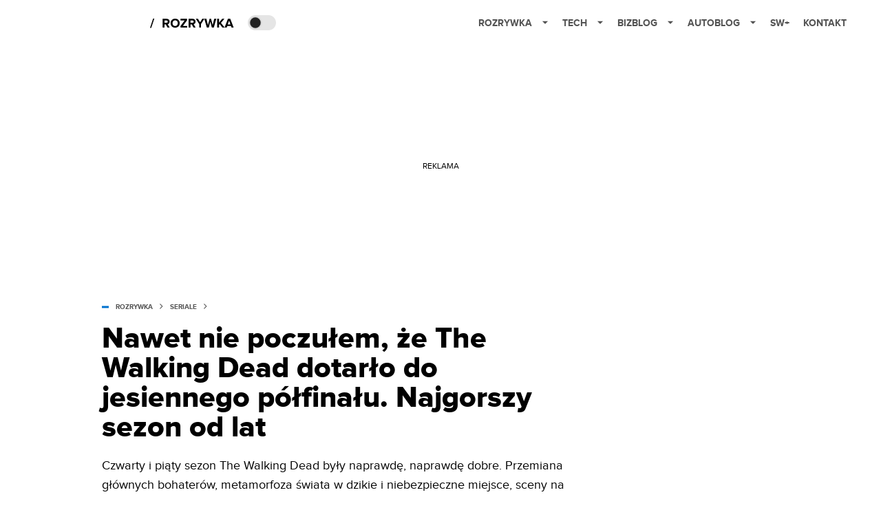

--- FILE ---
content_type: application/javascript; charset=utf-8
request_url: https://fundingchoicesmessages.google.com/f/AGSKWxUd8E500Rw4uV1vf2H-UhwfBDIY_tNJfpdHZcoYiU1qBVlINfj7oVMrkamblgZYMuqVTYGFOnVmWO_5IBdCdkBuWaF3LG9StCYnEf5i_NpekbRbHW0GOzkBqk6rx5xq71T-Zwwd2vhkbks3cMhHxz2y0F7XRDU9vrZ9UW4-CHdSGMrSaxEvH-7ctQ==/_/adv1./adengage6./ad-letter./gtv_ads./PageTopAD.
body_size: -1288
content:
window['ab392852-fc42-48d8-b718-0c775766257e'] = true;